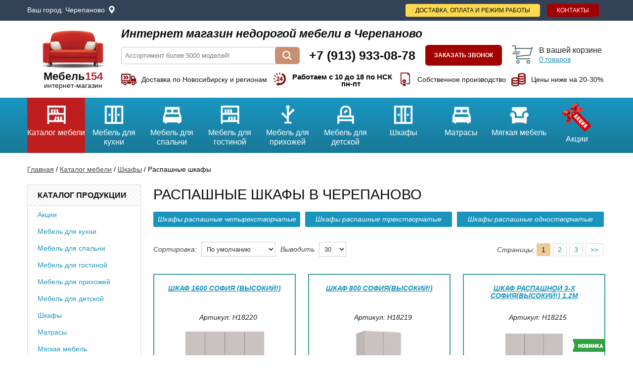

--- FILE ---
content_type: text/html; charset=UTF-8
request_url: https://cherepanovo.mebel154.com/katalog-mebeli/shkafy-kupe-shkafy/raspashnye-shkafy-penaly-stellaji/
body_size: 12760
content:
<!DOCTYPE html>
<html lang="ru">
<head>
  <title>Распашные шкафы купить в Черепаново по низкой цене</title>
    <meta name="viewport" content="width=device-width, initial-scale=1">
  <!-- Google Tag Manager -->
<script>(function(w,d,s,l,i){w[l]=w[l]||[];w[l].push({'gtm.start':
new Date().getTime(),event:'gtm.js'});var f=d.getElementsByTagName(s)[0],
j=d.createElement(s),dl=l!='dataLayer'?'&l='+l:'';j.async=true;j.src=
'https://www.googletagmanager.com/gtm.js?id='+i+dl;f.parentNode.insertBefore(j,f);
})(window,document,'script','dataLayer','GTM-M3D2896');</script>
<!-- End Google Tag Manager -->
  <meta charset="utf-8">
  <meta name='description' content='Распашные шкафы купить в Черепаново, с доставкой к подъезду. Оплата по факту. Распашные шкафы - описание, фото, характеристики.'>
  <meta name='keywords' content='распашные шкафы купить'>
  <meta name="yandex-verification" content="9de7ff3cc9340dec" />
  <meta name='wmail-verification' content='2f8a687f095b42e1048569d20fab7d2a' />
  <meta name="msvalidate.01" content="1B8504C03534C2F6FF9B109C55999675" />
  <link rel="shortcut icon"  href="https://mebel154.com/templates/images/favicon.png"  type="image/png">
    <meta name="yandex-verification" content="9338b325b3870148" />  <script type="text/javascript">window.dataLayer = window.dataLayer || [];</script>
  <style type="text/css">html,body,div,span,applet,object,iframe,h1,h2,h3,h4,h5,h6,p,blockquote,pre,a,abbr,acronym,address,big,cite,code,del,dfn,em,font,img,ins,kbd,q,s,samp,small,strike,strong,sub,tt,var,b,u,i,center,dl,dt,dd,ol,ul,li,fieldset,form,label,legend,table,caption,tbody,tfoot,thead,tr,th,td{margin:0;padding:0;border:0;outline:0;font-size:100%;vertical-align:baseline;background:transparent;}blockquote,q{quotes:none;}:focus{outline:0;}ins{text-decoration:none;}del{text-decoration:line-through;}table{border-collapse:collapse;border-spacing:0;}header,nav,section,article,aside,footer{display:block;}a{color:blue;outline:none;text-decoration:underline;}a:hover{text-decoration:none;}p{margin:0 0 10px;}img{border:none;}</style>
  <link rel="stylesheet" href="/templates/css/site_styles.css" type="text/css">
  <!--[if IE]><script src="http://html5shiv.googlecode.com/svn/trunk/html5.js"></script><![endif]-->
  </head>
<body>

<!-- Google Tag Manager (noscript) -->
<noscript><iframe src="https://www.googletagmanager.com/ns.html?id=GTM-M3D2896"
height="0" width="0" style="display:none;visibility:hidden"></iframe></noscript>
<!-- End Google Tag Manager (noscript) -->

<header class="header">

  <div class="head-0">
	<div class="mobilemenus"></div>
    <div class="head-0-menu">
      <ul class="topmost-menu"><li class="adress-icon">Ваш город: <a class="open-modal" href="#modal-choose-city">Черепаново</a></li><li><a class="topmost-menu-contacts" href="/kontakty/">Контакты</a></li><li><a class="topmost-menu-deliv" href="/dostavka-i-oplata/">Доставка, оплата и режим работы</a></li></ul><div class="clr"></div>    </div>
  </div>

  <div class="head-1">
    <div class="logo">
      <a href="/"><img src="/templates/images/logo.png" alt="интернет-магазин мебели в Черепаново"></a>
      <div class="logo-text1">Мебель<span>154</span></div>
      <div class="logo-text2">интернет-магазин</div>
    </div>
    <div class="head-1-info">
      <div class="head-1-info-1">Интернет магазин недорогой мебели в Черепаново</div>
      <div class="head-1-info-2">
        <div class="head-search">
          <div class="search-form">
            <form name="search" id="search-form" method="get" action="/search/" autocomplete="off">
              <input type="text" name="q" value='' id="q" placeholder="Ассортимент более 5000 моделей!" autocomplete="off">
              <a class="but search-but" onclick="submitForm('search-form')"></a>
              <div class="search-res" id="search-res"></div>
            </form>
          </div>
        </div>
        <div class="head-phones">
          <div class="phone-main">+7 (913) 933-08-78</div>
          <div class="phone-dop"></div>
        </div>
        <div class="callback-but"><a class="open-modal but" href="#modal-callback-content">Заказать звонок</a></div>
        <div id="cart-mini" class="cart-mini">

<a href="/oformlenie-zakaza/">
  <div class="cm-bag"></div>
  <div class="cm-info">
    <div class="cm-title">В вашей корзине</div>
    <div class="cm-allcount"><span id="cart-mini-count">0</span> товаров</div>
  </div>
  <div class="clr"></div>
</a></div>
        <div class="clr"></div>
      </div>
      <div class="head-1-info-3">
        <img src="/templates/images/dostavka.png" alt="Доставка по Новосибирску и регионам"><p>Доставка по Новосибирску и регионам</p>
        <img src="/templates/images/rejim.png" alt="Работаем с 10 до 18"><p class="worktime">Работаем с 10 до 18 по НСК <span>пн-пт</span></p>
        <img src="/templates/images/garant.png" alt="Собственное производство"><p>Собственное производство</p>
        <img src="/templates/images/ceny-nije.png" alt="Цены ниже на 20-30%"><p>Цены ниже на 20-30%</p>
      </div>
    </div>

    <div class="clr"></div>
  </div>

  <div class="head-2-box">
    <div class="head-2-container">
	<div class="mobilemenu"></div>
      <div class="head-2" id="head-2">
        <div class="head-menu"><ul class="top-menu"><li><a href="/katalog-mebeli/"><span class="top-menu-img"><img src="/templates/images/katalog.png" alt="Каталог мебели"></span>Каталог мебели</a><li><a href="/katalog-mebeli/mebeli-dlya-kuhni/"><span class="top-menu-img"><img src="/images/one/shkafy.png" alt="Мебель для кухни"></span>Мебель для кухни</a><span class="menumoresm"></span><div class="top-menu-fall"><div class="tm-fall-inner"><a class="tm-title" href="/katalog-mebeli/mebeli-dlya-kuhni/modulinye-kuhonnye-garnitury/">Модульные кухонные гарнитуры</a><a class="tm-title" href="/katalog-mebeli/mebeli-dlya-kuhni/standartnye-kuhonnye-garnitury/">Стандартные кухонные гарнитуры</a><a class="tm-title" href="/katalog-mebeli/mebeli-dlya-kuhni/uglovye-kuhonnye-garnitury/">Угловые кухонные гарнитуры</a><a class="tm-title" href="/katalog-mebeli/mebeli-dlya-kuhni/stenovye-paneli-fartuki/">Стеновые панели (фартуки)</a><a class="tm-title" href="/katalog-mebeli/mebeli-dlya-kuhni/kuhonnye-ugolki-kuhonnye-zony/">Кухонные уголки, кухонные зоны</a><a class="tm-title" href="/katalog-mebeli/mebeli-dlya-kuhni/obedennye-stoly-stoly-tumby/">Обеденные столы, столы-тумбы</a><a class="tm-title" href="/katalog-mebeli/mebeli-dlya-kuhni/stuliya-i-taburety-dlya-kuhni/">Стулья и табуреты для кухни</a><a class="tm-title" href="/katalog-mebeli/mebeli-dlya-kuhni/stoleshnitsy-26-mm/">Столешницы 26 мм</a><a class="tm-title" href="/katalog-mebeli/mebeli-dlya-kuhni/stoleshnitsy-38-mm/">Столешницы 38 мм</a></div></div></li><li><a href="/katalog-mebeli/mebeli-dlya-spalini/"><span class="top-menu-img"><img src="/images/one/krovati.png" alt="Мебель для спальни"></span>Мебель для спальни</a><span class="menumoresm"></span><div class="top-menu-fall"><div class="tm-fall-inner"><a class="tm-title" href="/katalog-mebeli/mebeli-dlya-spalini/modulinye-spalinye-garnitury/">Модульные спальные гарнитуры</a><a class="tm-title" href="/katalog-mebeli/mebeli-dlya-spalini/standartnye-spalinye-garnitury/">Стандартные спальные гарнитуры</a><a class="tm-title" href="/katalog-mebeli/mebeli-dlya-spalini/stoly-tualetnye-tryumo/">Столы туалетные, трюмо</a><a class="tm-title" href="/katalog-mebeli/mebeli-dlya-spalini/krovati-s-podyemnym-mehanizmom/">Кровати с подъемным механизмом</a><a class="tm-title" href="/katalog-mebeli/mebeli-dlya-spalini/krovati/">Кровати</a><a class="tm-title" href="/katalog-mebeli/mebeli-dlya-spalini/komody/">Комоды</a><a class="tm-title" href="/katalog-mebeli/mebeli-dlya-spalini/tumby-prikrovatnye/">Тумбы прикроватные</a><a class="tm-title" href="/katalog-mebeli/mebeli-dlya-spalini/polki-676/">Полки</a></div></div></li><li><a href="/katalog-mebeli/mebeli-dlya-gostinoy/"><span class="top-menu-img"><img src="/images/one/gostinnaya.png" alt="Мебель для гостиной"></span>Мебель для гостиной</a><span class="menumoresm"></span><div class="top-menu-fall"><div class="tm-fall-inner"><a class="tm-title" href="/katalog-mebeli/mebeli-dlya-gostinoy/modulinye-gostinye/">Модульные гостиные</a><a class="tm-title" href="/katalog-mebeli/mebeli-dlya-gostinoy/mini-stenki-stenki/">Мини-стенки, стенки</a><a class="tm-title" href="/katalog-mebeli/mebeli-dlya-gostinoy/tumby-tv/">Тумбы ТВ</a><a class="tm-title" href="/katalog-mebeli/mebeli-dlya-gostinoy/jurnalinye-stoliki/">Журнальные столики</a></div></div></li><li><a href="/katalog-mebeli/mebeli-dlya-prihojey/"><span class="top-menu-img"><img src="/images/one/dlya-prihojei.png" alt="Мебель для прихожей"></span>Мебель для прихожей</a><span class="menumoresm"></span><div class="top-menu-fall"><div class="tm-fall-inner"><a class="tm-title" href="/katalog-mebeli/mebeli-dlya-prihojey/modulinye-prihojie/">Модульные прихожие</a><a class="tm-title" href="/katalog-mebeli/mebeli-dlya-prihojey/standartnye-prihojie/">Стандартные прихожие</a><a class="tm-title" href="/katalog-mebeli/mebeli-dlya-prihojey/tumby-pod-obuvi-obuvnitsy-i-banketki/">Тумбы под обувь (обувницы) и банкетки</a><a class="tm-title" href="/katalog-mebeli/mebeli-dlya-prihojey/veshalki-dlya-prihojey/">Вешалки для прихожей</a><a class="tm-title" href="/katalog-mebeli/mebeli-dlya-prihojey/zerkala/">Зеркала</a></div></div></li><li><a href="/katalog-mebeli/mebeli-dlya-detskoy/"><span class="top-menu-img"><img src="/images/one/dlya-detskoi.png" alt="Мебель для детской"></span>Мебель для детской</a><span class="menumoresm"></span><div class="top-menu-fall"><div class="tm-fall-inner"><a class="tm-title" href="/katalog-mebeli/mebeli-dlya-detskoy/standartnye-detskie/">Стандартные детские</a><a class="tm-title" href="/katalog-mebeli/mebeli-dlya-detskoy/modulinye-detskie/">Модульные детские</a><a class="tm-title" href="/katalog-mebeli/mebeli-dlya-detskoy/krovati-cherdaki-2-h-yarusnye-krovati/">Кровати-чердаки, 2-х ярусные кровати</a><a class="tm-title" href="/katalog-mebeli/mebeli-dlya-detskoy/detskie-krovati/">Детские кровати</a><a class="tm-title" href="/katalog-mebeli/mebeli-dlya-detskoy/detskie-divany/">Детские диваны</a><a class="tm-title" href="/katalog-mebeli/mebeli-dlya-detskoy/detskie-shkafy/">Детские шкафы</a><a class="tm-title" href="/katalog-mebeli/mebeli-dlya-detskoy/pisimennye-stoly/">Письменные столы</a><a class="tm-title" href="/katalog-mebeli/mebeli-dlya-detskoy/komody-detskie/">Комоды детские</a><a class="tm-title" href="/katalog-mebeli/mebeli-dlya-detskoy/prikrovatnye-tumby-v-detskuyu/">Прикроватные тумбы в детскую</a></div></div></li><li><a href="/katalog-mebeli/shkafy-kupe-shkafy/"><span class="top-menu-img"><img src="/images/one/shkafy1548837724.png" alt="Шкафы"></span>Шкафы</a><span class="menumoresm"></span><div class="top-menu-fall"><div class="tm-fall-inner"><a class="tm-title" href="/katalog-mebeli/shkafy-kupe-shkafy/shkafy-kupe/">Шкафы-купе</a><a class="tm-title" href="/katalog-mebeli/shkafy-kupe-shkafy/uglovye-shkafy/">Угловые шкафы</a><a class="tm-title" href="/katalog-mebeli/shkafy-kupe-shkafy/modulinye-sistemy-shkafov-biblioteki/">Модульные системы шкафов, библиотеки</a><a class="tm-title" href="/katalog-mebeli/shkafy-kupe-shkafy/raspashnye-shkafy-penaly-stellaji/">Распашные шкафы</a><a class="tm-title" href="/katalog-mebeli/shkafy-kupe-shkafy/stellaji/">Стеллажи</a><a class="tm-title" href="/katalog-mebeli/shkafy-kupe-shkafy/penaly/">Пеналы</a><a class="tm-title" href="/katalog-mebeli/shkafy-kupe-shkafy/knijnyy-shkaf/">Книжные шкафы</a><a class="tm-title" href="/katalog-mebeli/shkafy-kupe-shkafy/polki/">Полки</a></div></div></li><li><a href="/katalog-mebeli/matrasy/"><span class="top-menu-img"><img src="/images/one/krovati1548837741.png" alt="Матрасы"></span>Матрасы</a><span class="menumoresm"></span><div class="top-menu-fall"><div class="tm-fall-inner"><a class="tm-title" href="/katalog-mebeli/matrasy/matrasy-s-nezavisimym-prujinnym-blokom-ortopedicheskie/">Матрасы с независимым пружинным блоком (ортопедические)</a><a class="tm-title" href="/katalog-mebeli/matrasy/namatrasniki-i-chehly-dlya-matrasov/">Наматрасники и чехлы для матрасов</a><a class="tm-title" href="/katalog-mebeli/matrasy/matrasy-bonneli/">Матрасы Боннель</a><a class="tm-title" href="/katalog-mebeli/matrasy/podushki/">Подушки</a></div></div></li><li><a href="/katalog-mebeli/myagkaya-mebeli/"><span class="top-menu-img"><img src="/images/one/myagkaya-mebel.png" alt="Мягкая мебель"></span>Мягкая мебель</a><span class="menumoresm"></span><div class="top-menu-fall"><div class="tm-fall-inner"><a class="tm-title" href="/katalog-mebeli/myagkaya-mebeli/pryamye-divany/">Прямые диваны</a><a class="tm-title" href="/katalog-mebeli/myagkaya-mebeli/uglovye-divany/">Угловые диваны</a><a class="tm-title" href="/katalog-mebeli/myagkaya-mebeli/kresla-krovati-kresla-i-pufy/">Кресла-кровати, кресла и пуфы</a><a class="tm-title" href="/katalog-mebeli/myagkaya-mebeli/detskie-divany2/">Детские диваны</a><a class="tm-title" href="/katalog-mebeli/myagkaya-mebeli/beskarkasnye-kresla/">Бескаркасные кресла</a></div></div></li><li><a href="/katalog-mebeli/aktsii/"><span class="top-menu-img"><img src="/templates/images/akcii.png" alt="Акции"></span>Акции</a></ul></div>
      </div>
    </div>
  </div></header><!-- .header-->

<div class="content-top">
  


<div class="bread">
  <ul>
    <li><a href="/">Главная</a></li>
    <li> / </li>
    
    
      
        <li><a href="/katalog-mebeli/">Каталог мебели</a></li>
        <li> / </li>
      
      
    
      
        <li><a href="/katalog-mebeli/shkafy-kupe-shkafy/">Шкафы</a></li>
        <li> / </li>
      
      
    
      
        <li><span>Распашные шкафы</span></li>
      
      
    
  </ul>
  <div class="clr"></div>
</div></div>

<div class="wrapper" id="category-43">
  <section class="middle">
    <div class="container">
      <div class="content">

        <h1>Распашные шкафы в Черепаново</h1>
                  
<div class="cats-block">
  <div class="cb-line">
                <div class="cb">
        <a href="/katalog-mebeli/shkafy-kupe-shkafy/raspashnye-shkafy-penaly-stellaji/shkafy-raspashnye-chetyrehstvorchatye/">Шкафы распашные четырехстворчатые</a>
      </div>
                      <div class="cb">
        <a href="/katalog-mebeli/shkafy-kupe-shkafy/raspashnye-shkafy-penaly-stellaji/shkafy-raspashnye-trehstvorchatye/">Шкафы распашные трехстворчатые</a>
      </div>
                      <div class="cb cb-clr-r">
        <a href="/katalog-mebeli/shkafy-kupe-shkafy/raspashnye-shkafy-penaly-stellaji/shkafy-raspashnye-odnostvorchatye/">Шкафы распашные одностворчатые</a>
      </div>
              <div class="clr"></div>
  </div>
</div>        
        
        
        
        

<div class="mats-sort">

  <div class="ms-sort-box">
    <div class="ms-text">Сортировка:</div>
    <select class="ms-sort-select">
      <option  value="sort=weight-asc">По умолчанию</option>
      <option  value="sort=resprice-asc">Сначала дешевые</option>
      <option  value="sort=resprice-desc">Сначала дорогие</option>
    </select>
  </div>

  <div class="ms-num-box">
    <div class="ms-text">Выводить</div>
    <select class="ms-num-select">
      <option selected="selected" value="30">30</option>
      <option  value="60">60</option>
      <option  value="81">80</option>
    </select>
  </div>

  <div class="ms-nav-box">
    <div class="ms-text">Страницы:</div>
    
      <ul class="navi">
      <li class="active"><span>1</span></li><li><a href='/katalog-mebeli/shkafy-kupe-shkafy/raspashnye-shkafy-penaly-stellaji/f/page=2/'>2</a></li><li><a href='/katalog-mebeli/shkafy-kupe-shkafy/raspashnye-shkafy-penaly-stellaji/f/page=3/'>3</a></li><li><a href='/katalog-mebeli/shkafy-kupe-shkafy/raspashnye-shkafy-penaly-stellaji/f/page=13/'>>></a></li>
      </ul>
    
  </div>

  <div class="clr"></div>

</div>
        
    <div class="mh" id="mat1-18220">
    <div class="mh-title"><a href="/katalog-mebeli/shkaf-1600-sofiya-vysokiy/">Шкаф 1600 София (высокий!) </a></div>
    <div class="mh-article">Артикул: H18220</div>
    <div class="mh-img"><a href="/katalog-mebeli/shkaf-1600-sofiya-vysokiy/"><img src="/images/small/1600.jpg" alt="Шкаф 1600 София (высокий!) в Черепаново - mebel154.com"></a></div>
    <div class="mh-size">1600шХ520гХ2380в</div>
    <div class="mh-weight"></div>
    <div class="mh-bulk"></div>
    <div class="mh-price">
              <div class="price-box">
          <div class="price-pretext">Цена:</div>
          <div class="price">22 970.00</div>
          <div class="price-text">Р</div>
        </div>
          </div>
    <div class="mh-buts">
      <div class="mh-more"><a href="#modal-oneclick" class="open-modal oneclick but-oneclick">В 1 клик</a></div>
      <div class="mh-but"><a href="#modal-pradded-content" class="cart-add but-buy" onclick="ym(43892529,'reachGoal','incard'); return true;">В корзину</a></div>
      <div class="clr"></div>
    </div>
    <div class="mh-infoblock">
      <a class="open-modal mh-callback" href="#modal-callback-content">Заказать обратный звонок</a>
      <p>Мебель везем из Новосибирска</p>
    </div>
              </div>
      <div class="mh" id="mat1-18219">
    <div class="mh-title"><a href="/katalog-mebeli/shkaf-800-sofiya-vysokiy/">Шкаф 800 София(высокий!) </a></div>
    <div class="mh-article">Артикул: H18219</div>
    <div class="mh-img"><a href="/katalog-mebeli/shkaf-800-sofiya-vysokiy/"><img src="/images/small/800.jpg" alt="Шкаф 800 София(высокий!) в Черепаново - mebel154.com"></a></div>
    <div class="mh-size">800шХ520гХ2380в</div>
    <div class="mh-weight"></div>
    <div class="mh-bulk"></div>
    <div class="mh-price">
              <div class="price-box">
          <div class="price-pretext">Цена:</div>
          <div class="price">11 550.00</div>
          <div class="price-text">Р</div>
        </div>
          </div>
    <div class="mh-buts">
      <div class="mh-more"><a href="#modal-oneclick" class="open-modal oneclick but-oneclick">В 1 клик</a></div>
      <div class="mh-but"><a href="#modal-pradded-content" class="cart-add but-buy" onclick="ym(43892529,'reachGoal','incard'); return true;">В корзину</a></div>
      <div class="clr"></div>
    </div>
    <div class="mh-infoblock">
      <a class="open-modal mh-callback" href="#modal-callback-content">Заказать обратный звонок</a>
      <p>Мебель везем из Новосибирска</p>
    </div>
              </div>
      <div class="mh mh-clr-r" id="mat1-18215">
    <div class="mh-title"><a href="/katalog-mebeli/shkaf-raspashnoy-3-h-sofiya-vysokiy/">Шкаф распашной 3-х София(высокий!) 1.2м </a></div>
    <div class="mh-article">Артикул: H18215</div>
    <div class="mh-img"><a href="/katalog-mebeli/shkaf-raspashnoy-3-h-sofiya-vysokiy/"><img src="/images/small/1200.jpg" alt="Шкаф распашной 3-х София(высокий!) 1.2м в Черепаново - mebel154.com"></a></div>
    <div class="mh-size">1200д*520г*2380в</div>
    <div class="mh-weight"></div>
    <div class="mh-bulk"></div>
    <div class="mh-price">
              <div class="price-box">
          <div class="price-pretext">Цена:</div>
          <div class="price">16 720.00</div>
          <div class="price-text">Р</div>
        </div>
          </div>
    <div class="mh-buts">
      <div class="mh-more"><a href="#modal-oneclick" class="open-modal oneclick but-oneclick">В 1 клик</a></div>
      <div class="mh-but"><a href="#modal-pradded-content" class="cart-add but-buy" onclick="ym(43892529,'reachGoal','incard'); return true;">В корзину</a></div>
      <div class="clr"></div>
    </div>
    <div class="mh-infoblock">
      <a class="open-modal mh-callback" href="#modal-callback-content">Заказать обратный звонок</a>
      <p>Мебель везем из Новосибирска</p>
    </div>
    <div class="mh-new"></div>          </div>
      <div class="mh" id="mat1-18171">
    <div class="mh-title"><a href="/katalog-mebeli/shkaf-4-h-dvernyy-ela/">Шкаф 4-х дверный Элана </a></div>
    <div class="mh-article">Артикул: H18171</div>
    <div class="mh-img"><a href="/katalog-mebeli/shkaf-4-h-dvernyy-ela/"><img src="/images/small/v-lob-zakrytyy-watermark-1.png" alt="Шкаф 4-х дверный Элана в Черепаново - mebel154.com"></a></div>
    <div class="mh-size">1600шХ522гХ2115в</div>
    <div class="mh-weight"></div>
    <div class="mh-bulk"></div>
    <div class="mh-price">
              <div class="price-box">
          <div class="price-pretext">Цена:</div>
          <div class="price">20 720.00</div>
          <div class="price-text">Р</div>
        </div>
          </div>
    <div class="mh-buts">
      <div class="mh-more"><a href="#modal-oneclick" class="open-modal oneclick but-oneclick">В 1 клик</a></div>
      <div class="mh-but"><a href="#modal-pradded-content" class="cart-add but-buy" onclick="ym(43892529,'reachGoal','incard'); return true;">В корзину</a></div>
      <div class="clr"></div>
    </div>
    <div class="mh-infoblock">
      <a class="open-modal mh-callback" href="#modal-callback-content">Заказать обратный звонок</a>
      <p>Мебель везем из Новосибирска</p>
    </div>
              </div>
      <div class="mh" id="mat1-18170">
    <div class="mh-title"><a href="/katalog-mebeli/shkaf-s-yaschikamielana-3-h-dvernyy/">Шкаф с ящиками Элана 3-х дверный </a></div>
    <div class="mh-article">Артикул: H18170</div>
    <div class="mh-img"><a href="/katalog-mebeli/shkaf-s-yaschikamielana-3-h-dvernyy/"><img src="/images/small/3dv.jpg" alt="Шкаф с ящиками Элана 3-х дверный в Черепаново - mebel154.com"></a></div>
    <div class="mh-size">1200шХ522гХ2110в</div>
    <div class="mh-weight"></div>
    <div class="mh-bulk"></div>
    <div class="mh-price">
              <div class="price-box">
          <div class="price-pretext">Цена:</div>
          <div class="price">16 530.00</div>
          <div class="price-text">Р</div>
        </div>
          </div>
    <div class="mh-buts">
      <div class="mh-more"><a href="#modal-oneclick" class="open-modal oneclick but-oneclick">В 1 клик</a></div>
      <div class="mh-but"><a href="#modal-pradded-content" class="cart-add but-buy" onclick="ym(43892529,'reachGoal','incard'); return true;">В корзину</a></div>
      <div class="clr"></div>
    </div>
    <div class="mh-infoblock">
      <a class="open-modal mh-callback" href="#modal-callback-content">Заказать обратный звонок</a>
      <p>Мебель везем из Новосибирска</p>
    </div>
        <div class="mh-hit"></div>      </div>
      <div class="mh mh-clr-r" id="mat1-18145">
    <div class="mh-title"><a href="/katalog-mebeli/shkaf-penal-elana-missiya/">Шкаф-пенал Элана (миссия) </a></div>
    <div class="mh-article">Артикул: H18145</div>
    <div class="mh-img"><a href="/katalog-mebeli/shkaf-penal-elana-missiya/"><img src="/images/small/shkaf-penal-400h521h2114.jpg" alt="Шкаф-пенал Элана (миссия) в Черепаново - mebel154.com"></a></div>
    <div class="mh-size">400шХ522гХ2110в</div>
    <div class="mh-weight"></div>
    <div class="mh-bulk"></div>
    <div class="mh-price">
              <div class="price-box">
          <div class="price-pretext">Цена:</div>
          <div class="price">7 030.00</div>
          <div class="price-text">Р</div>
        </div>
          </div>
    <div class="mh-buts">
      <div class="mh-more"><a href="#modal-oneclick" class="open-modal oneclick but-oneclick">В 1 клик</a></div>
      <div class="mh-but"><a href="#modal-pradded-content" class="cart-add but-buy" onclick="ym(43892529,'reachGoal','incard'); return true;">В корзину</a></div>
      <div class="clr"></div>
    </div>
    <div class="mh-infoblock">
      <a class="open-modal mh-callback" href="#modal-callback-content">Заказать обратный звонок</a>
      <p>Мебель везем из Новосибирска</p>
    </div>
              </div>
      <div class="mh" id="mat1-18144">
    <div class="mh-title"><a href="/katalog-mebeli/shkaf-2-h-elana-missiya/">Шкаф 2-х  Элана (миссия) </a></div>
    <div class="mh-article">Артикул: H18144</div>
    <div class="mh-img"><a href="/katalog-mebeli/shkaf-2-h-elana-missiya/"><img src="/images/small/shkaf-2h-dvernyy-1.jpg" alt="Шкаф 2-х  Элана (миссия) в Черепаново - mebel154.com"></a></div>
    <div class="mh-size">800шХ522гХ2110в</div>
    <div class="mh-weight"></div>
    <div class="mh-bulk"></div>
    <div class="mh-price">
              <div class="price-box">
          <div class="price-pretext">Цена:</div>
          <div class="price">10 400.00</div>
          <div class="price-text">Р</div>
        </div>
          </div>
    <div class="mh-buts">
      <div class="mh-more"><a href="#modal-oneclick" class="open-modal oneclick but-oneclick">В 1 клик</a></div>
      <div class="mh-but"><a href="#modal-pradded-content" class="cart-add but-buy" onclick="ym(43892529,'reachGoal','incard'); return true;">В корзину</a></div>
      <div class="clr"></div>
    </div>
    <div class="mh-infoblock">
      <a class="open-modal mh-callback" href="#modal-callback-content">Заказать обратный звонок</a>
      <p>Мебель везем из Новосибирска</p>
    </div>
              </div>
      <div class="mh" id="mat1-18143">
    <div class="mh-title"><a href="/katalog-mebeli/shkaf-2-h-s-yaschikami-elana-missiya/">Шкаф 2-х с ящиками Элана (миссия) </a></div>
    <div class="mh-article">Артикул: H18143</div>
    <div class="mh-img"><a href="/katalog-mebeli/shkaf-2-h-s-yaschikami-elana-missiya/"><img src="/images/small/shkaf-2h-dvernyy-s-yasch.jpg" alt="Шкаф 2-х с ящиками Элана (миссия) в Черепаново - mebel154.com"></a></div>
    <div class="mh-size">800шХ522гХ2110в</div>
    <div class="mh-weight"></div>
    <div class="mh-bulk"></div>
    <div class="mh-price">
              <div class="price-box">
          <div class="price-pretext">Цена:</div>
          <div class="price">11 500.00</div>
          <div class="price-text">Р</div>
        </div>
          </div>
    <div class="mh-buts">
      <div class="mh-more"><a href="#modal-oneclick" class="open-modal oneclick but-oneclick">В 1 клик</a></div>
      <div class="mh-but"><a href="#modal-pradded-content" class="cart-add but-buy" onclick="ym(43892529,'reachGoal','incard'); return true;">В корзину</a></div>
      <div class="clr"></div>
    </div>
    <div class="mh-infoblock">
      <a class="open-modal mh-callback" href="#modal-callback-content">Заказать обратный звонок</a>
      <p>Мебель везем из Новосибирска</p>
    </div>
              </div>
      <div class="mh mh-clr-r" id="mat1-17951">
    <div class="mh-title"><a href="/katalog-mebeli/shkaf-kvadro-4-h-stendmebeli/">Шкаф Квадро 4-х (стендмебель) </a></div>
    <div class="mh-article">Артикул: H17951</div>
    <div class="mh-img"><a href="/katalog-mebeli/shkaf-kvadro-4-h-stendmebeli/"><img src="/images/small/a85da4f9-f3af-4ff0-9be3-6622edf39032.jpg" alt="Шкаф Квадро 4-х (стендмебель) в Черепаново - mebel154.com"></a></div>
    <div class="mh-size">1600 x 2200 x 500</div>
    <div class="mh-weight">Вес товара: 157.26 кг.</div>
    <div class="mh-bulk">Объем товара: 0.26 м<sup><small>3</small></sup></div>
    <div class="mh-price">
              <div class="price-box">
          <div class="price-pretext">Цена:</div>
          <div class="price">24 120.00</div>
          <div class="price-text">Р</div>
        </div>
          </div>
    <div class="mh-buts">
      <div class="mh-more"><a href="#modal-oneclick" class="open-modal oneclick but-oneclick">В 1 клик</a></div>
      <div class="mh-but"><a href="#modal-pradded-content" class="cart-add but-buy" onclick="ym(43892529,'reachGoal','incard'); return true;">В корзину</a></div>
      <div class="clr"></div>
    </div>
    <div class="mh-infoblock">
      <a class="open-modal mh-callback" href="#modal-callback-content">Заказать обратный звонок</a>
      <p>Мебель везем из Новосибирска</p>
    </div>
              </div>
      <div class="mh" id="mat1-17915">
    <div class="mh-title"><a href="/katalog-mebeli/shkaf-shb-02/">Шкаф ШБ-02 </a></div>
    <div class="mh-article">Артикул: H17915</div>
    <div class="mh-img"><a href="/katalog-mebeli/shkaf-shb-02/"><img src="/images/small/shkaf-1.png" alt="Шкаф ШБ-02 в Черепаново - mebel154.com"></a></div>
    <div class="mh-size">900шХ420гХ2273в</div>
    <div class="mh-weight"></div>
    <div class="mh-bulk"></div>
    <div class="mh-price">
              <div class="price-box">
          <div class="price-pretext">Цена:</div>
          <div class="price">11 340.00</div>
          <div class="price-text">Р</div>
        </div>
          </div>
    <div class="mh-buts">
      <div class="mh-more"><a href="#modal-oneclick" class="open-modal oneclick but-oneclick">В 1 клик</a></div>
      <div class="mh-but"><a href="#modal-pradded-content" class="cart-add but-buy" onclick="ym(43892529,'reachGoal','incard'); return true;">В корзину</a></div>
      <div class="clr"></div>
    </div>
    <div class="mh-infoblock">
      <a class="open-modal mh-callback" href="#modal-callback-content">Заказать обратный звонок</a>
      <p>Мебель везем из Новосибирска</p>
    </div>
    <div class="mh-new"></div>          </div>
      <div class="mh" id="mat1-17753">
    <div class="mh-title"><a href="/katalog-mebeli/shkaf-skandi-raspashnoy-4stv/">Шкаф Сканди распашной 4ств. </a></div>
    <div class="mh-article">Артикул: H17753</div>
    <div class="mh-img"><a href="/katalog-mebeli/shkaf-skandi-raspashnoy-4stv/"><img src="/images/small/shkaf-skandi-4-dvernyy-1.jpg" alt="Шкаф Сканди распашной 4ств. в Черепаново - mebel154.com"></a></div>
    <div class="mh-size">1590дХ500гХ2100в</div>
    <div class="mh-weight"></div>
    <div class="mh-bulk"></div>
    <div class="mh-price">
              <div class="price-box">
          <div class="price-pretext">Цена:</div>
          <div class="price">19 020.00</div>
          <div class="price-text">Р</div>
        </div>
          </div>
    <div class="mh-buts">
      <div class="mh-more"><a href="#modal-oneclick" class="open-modal oneclick but-oneclick">В 1 клик</a></div>
      <div class="mh-but"><a href="#modal-pradded-content" class="cart-add but-buy" onclick="ym(43892529,'reachGoal','incard'); return true;">В корзину</a></div>
      <div class="clr"></div>
    </div>
    <div class="mh-infoblock">
      <a class="open-modal mh-callback" href="#modal-callback-content">Заказать обратный звонок</a>
      <p>Мебель везем из Новосибирска</p>
    </div>
              </div>
      <div class="mh mh-clr-r" id="mat1-17752">
    <div class="mh-title"><a href="/katalog-mebeli/shkaf-skandi-3stv/">Шкаф Сканди 3ств. </a></div>
    <div class="mh-article">Артикул: H17752</div>
    <div class="mh-img"><a href="/katalog-mebeli/shkaf-skandi-3stv/"><img src="/images/small/shkaf-skandi-3sektsii.jpg" alt="Шкаф Сканди 3ств. в Черепаново - mebel154.com"></a></div>
    <div class="mh-size">1196дХ500гХ2100в</div>
    <div class="mh-weight"></div>
    <div class="mh-bulk"></div>
    <div class="mh-price">
              <div class="price-box">
          <div class="price-pretext">Цена:</div>
          <div class="price">16 620.00</div>
          <div class="price-text">Р</div>
        </div>
          </div>
    <div class="mh-buts">
      <div class="mh-more"><a href="#modal-oneclick" class="open-modal oneclick but-oneclick">В 1 клик</a></div>
      <div class="mh-but"><a href="#modal-pradded-content" class="cart-add but-buy" onclick="ym(43892529,'reachGoal','incard'); return true;">В корзину</a></div>
      <div class="clr"></div>
    </div>
    <div class="mh-infoblock">
      <a class="open-modal mh-callback" href="#modal-callback-content">Заказать обратный звонок</a>
      <p>Мебель везем из Новосибирска</p>
    </div>
              </div>
      <div class="mh" id="mat1-17728">
    <div class="mh-title"><a href="/katalog-mebeli/shkaf-trio-nik/">Шкаф Трио(ник) </a></div>
    <div class="mh-article">Артикул: H17728</div>
    <div class="mh-img"><a href="/katalog-mebeli/shkaf-trio-nik/"><img src="/images/small/fd4b87ec-0291-4c3c-9737-d7a3fb89cc27.jpg" alt="Шкаф Трио(ник) в Черепаново - mebel154.com"></a></div>
    <div class="mh-size">1200 x 2200 x 500</div>
    <div class="mh-weight"></div>
    <div class="mh-bulk"></div>
    <div class="mh-price">
              <div class="price-box">
          <div class="price-pretext">Цена:</div>
          <div class="price">18 870.00</div>
          <div class="price-text">Р</div>
        </div>
          </div>
    <div class="mh-buts">
      <div class="mh-more"><a href="#modal-oneclick" class="open-modal oneclick but-oneclick">В 1 клик</a></div>
      <div class="mh-but"><a href="#modal-pradded-content" class="cart-add but-buy" onclick="ym(43892529,'reachGoal','incard'); return true;">В корзину</a></div>
      <div class="clr"></div>
    </div>
    <div class="mh-infoblock">
      <a class="open-modal mh-callback" href="#modal-callback-content">Заказать обратный звонок</a>
      <p>Мебель везем из Новосибирска</p>
    </div>
              </div>
      <div class="mh" id="mat1-17321">
    <div class="mh-title"><a href="/katalog-mebeli/shkaf-2-h-eva-missiya-s-zerkalom/">Шкаф 2-х Ева(миссия) с зеркалом </a></div>
    <div class="mh-article">Артикул: H17321</div>
    <div class="mh-img"><a href="/katalog-mebeli/shkaf-2-h-eva-missiya-s-zerkalom/"><img src="/images/small/schkaf2-eva.jpg" alt="Шкаф 2-х Ева(миссия) с зеркалом в Черепаново - mebel154.com"></a></div>
    <div class="mh-size">900Х520Х2200</div>
    <div class="mh-weight"></div>
    <div class="mh-bulk"></div>
    <div class="mh-price">
              <div class="price-box">
          <div class="price-pretext">Цена:</div>
          <div class="price">14 170.00</div>
          <div class="price-text">Р</div>
        </div>
          </div>
    <div class="mh-buts">
      <div class="mh-more"><a href="#modal-oneclick" class="open-modal oneclick but-oneclick">В 1 клик</a></div>
      <div class="mh-but"><a href="#modal-pradded-content" class="cart-add but-buy" onclick="ym(43892529,'reachGoal','incard'); return true;">В корзину</a></div>
      <div class="clr"></div>
    </div>
    <div class="mh-infoblock">
      <a class="open-modal mh-callback" href="#modal-callback-content">Заказать обратный звонок</a>
      <p>Мебель везем из Новосибирска</p>
    </div>
              </div>
      <div class="mh mh-clr-r" id="mat1-17320">
    <div class="mh-title"><a href="/katalog-mebeli/shkaf-3-h-eva-missiya-s-zerkalom/">Шкаф 3-х Ева(миссия) с зеркалом </a></div>
    <div class="mh-article">Артикул: H17320</div>
    <div class="mh-img"><a href="/katalog-mebeli/shkaf-3-h-eva-missiya-s-zerkalom/"><img src="/images/small/schkaf3-eva.jpg" alt="Шкаф 3-х Ева(миссия) с зеркалом в Черепаново - mebel154.com"></a></div>
    <div class="mh-size">1300Х520Х2200</div>
    <div class="mh-weight"></div>
    <div class="mh-bulk"></div>
    <div class="mh-price">
              <div class="price-box">
          <div class="price-pretext">Цена:</div>
          <div class="price">19 510.00</div>
          <div class="price-text">Р</div>
        </div>
          </div>
    <div class="mh-buts">
      <div class="mh-more"><a href="#modal-oneclick" class="open-modal oneclick but-oneclick">В 1 клик</a></div>
      <div class="mh-but"><a href="#modal-pradded-content" class="cart-add but-buy" onclick="ym(43892529,'reachGoal','incard'); return true;">В корзину</a></div>
      <div class="clr"></div>
    </div>
    <div class="mh-infoblock">
      <a class="open-modal mh-callback" href="#modal-callback-content">Заказать обратный звонок</a>
      <p>Мебель везем из Новосибирска</p>
    </div>
              </div>
      <div class="mh" id="mat1-17272">
    <div class="mh-title"><a href="/katalog-mebeli/shkaf-stellaj-800/">Шкаф-стеллаж  800 </a></div>
    <div class="mh-article">Артикул: H17272</div>
    <div class="mh-img"><a href="/katalog-mebeli/shkaf-stellaj-800/"><img src="/images/small/shkaf-stellaj-na-800-2.png" alt="Шкаф-стеллаж  800 в Черепаново - mebel154.com"></a></div>
    <div class="mh-size">2000Х800Х452</div>
    <div class="mh-weight">Вес товара: 81 кг.</div>
    <div class="mh-bulk">Объем товара: 0.13 м<sup><small>3</small></sup></div>
    <div class="mh-price">
              <div class="price-box">
          <div class="price-pretext">Цена:</div>
          <div class="price">9 450.00</div>
          <div class="price-text">Р</div>
        </div>
          </div>
    <div class="mh-buts">
      <div class="mh-more"><a href="#modal-oneclick" class="open-modal oneclick but-oneclick">В 1 клик</a></div>
      <div class="mh-but"><a href="#modal-pradded-content" class="cart-add but-buy" onclick="ym(43892529,'reachGoal','incard'); return true;">В корзину</a></div>
      <div class="clr"></div>
    </div>
    <div class="mh-infoblock">
      <a class="open-modal mh-callback" href="#modal-callback-content">Заказать обратный звонок</a>
      <p>Мебель везем из Новосибирска</p>
    </div>
              </div>
      <div class="mh" id="mat1-17225">
    <div class="mh-title"><a href="/katalog-mebeli/shkaf-penal-s-zerkalom-karolina/">Шкаф-пенал с зеркалом Каролина </a></div>
    <div class="mh-article">Артикул: H17225</div>
    <div class="mh-img"><a href="/katalog-mebeli/shkaf-penal-s-zerkalom-karolina/"><img src="/images/small/shkaf-penal-s-zerkalom-karolina-17225-2.jpg" alt="Шкаф-пенал с зеркалом Каролина в Черепаново - mebel154.com"></a></div>
    <div class="mh-size">502.00*584.00*2190.00</div>
    <div class="mh-weight"></div>
    <div class="mh-bulk"></div>
    <div class="mh-price">
              <div class="price-box">
          <div class="price-pretext">Цена:</div>
          <div class="price">23 450.00</div>
          <div class="price-text">Р</div>
        </div>
          </div>
    <div class="mh-buts">
      <div class="mh-more"><a href="#modal-oneclick" class="open-modal oneclick but-oneclick">В 1 клик</a></div>
      <div class="mh-but"><a href="#modal-pradded-content" class="cart-add but-buy" onclick="ym(43892529,'reachGoal','incard'); return true;">В корзину</a></div>
      <div class="clr"></div>
    </div>
    <div class="mh-infoblock">
      <a class="open-modal mh-callback" href="#modal-callback-content">Заказать обратный звонок</a>
      <p>Мебель везем из Новосибирска</p>
    </div>
              </div>
      <div class="mh mh-clr-r" id="mat1-17216">
    <div class="mh-title"><a href="/katalog-mebeli/shkaf-penal-karolina/">Шкаф-пенал Каролина </a></div>
    <div class="mh-article">Артикул: H17216</div>
    <div class="mh-img"><a href="/katalog-mebeli/shkaf-penal-karolina/"><img src="/images/small/shkaf-penal-karolina-17216-2.jpg" alt="Шкаф-пенал Каролина в Черепаново - mebel154.com"></a></div>
    <div class="mh-size">502.00*584.00*2190.00</div>
    <div class="mh-weight"></div>
    <div class="mh-bulk"></div>
    <div class="mh-price">
              <div class="price-box">
          <div class="price-pretext">Цена:</div>
          <div class="price">18 690.00</div>
          <div class="price-text">Р</div>
        </div>
          </div>
    <div class="mh-buts">
      <div class="mh-more"><a href="#modal-oneclick" class="open-modal oneclick but-oneclick">В 1 клик</a></div>
      <div class="mh-but"><a href="#modal-pradded-content" class="cart-add but-buy" onclick="ym(43892529,'reachGoal','incard'); return true;">В корзину</a></div>
      <div class="clr"></div>
    </div>
    <div class="mh-infoblock">
      <a class="open-modal mh-callback" href="#modal-callback-content">Заказать обратный звонок</a>
      <p>Мебель везем из Новосибирска</p>
    </div>
              </div>
      <div class="mh" id="mat1-17214">
    <div class="mh-title"><a href="/katalog-mebeli/shkaf-penal-dlya-odejdy-i-beliya-3-montpellier/">Шкаф-пенал для одежды и белья 3 Montpellier </a></div>
    <div class="mh-article">Артикул: H17214</div>
    <div class="mh-img"><a href="/katalog-mebeli/shkaf-penal-dlya-odejdy-i-beliya-3-montpellier/"><img src="/images/small/shkaf-penal-dlya-odejdy-i-beliya-3-montpellier-17214-1.png" alt="Шкаф-пенал для одежды и белья 3 Montpellier в Черепаново - mebel154.com"></a></div>
    <div class="mh-size"></div>
    <div class="mh-weight"></div>
    <div class="mh-bulk"></div>
    <div class="mh-price">
              <div class="price-box">
          <div class="price-pretext">Цена:</div>
          <div class="price">12 290.00</div>
          <div class="price-text">Р</div>
        </div>
          </div>
    <div class="mh-buts">
      <div class="mh-more"><a href="#modal-oneclick" class="open-modal oneclick but-oneclick">В 1 клик</a></div>
      <div class="mh-but"><a href="#modal-pradded-content" class="cart-add but-buy" onclick="ym(43892529,'reachGoal','incard'); return true;">В корзину</a></div>
      <div class="clr"></div>
    </div>
    <div class="mh-infoblock">
      <a class="open-modal mh-callback" href="#modal-callback-content">Заказать обратный звонок</a>
      <p>Мебель везем из Новосибирска</p>
    </div>
              </div>
      <div class="mh" id="mat1-17213">
    <div class="mh-title"><a href="/katalog-mebeli/shkaf-penal-dlya-odejdy-8-maiolica/">Шкаф-пенал для одежды 8 Maiolica </a></div>
    <div class="mh-article">Артикул: H17213</div>
    <div class="mh-img"><a href="/katalog-mebeli/shkaf-penal-dlya-odejdy-8-maiolica/"><img src="/images/small/shkaf-penal-dlya-odejdy-8-maiolica-17213-1.png" alt="Шкаф-пенал для одежды 8 Maiolica в Черепаново - mebel154.com"></a></div>
    <div class="mh-size"></div>
    <div class="mh-weight"></div>
    <div class="mh-bulk"></div>
    <div class="mh-price">
              <div class="price-box">
          <div class="price-pretext">Цена:</div>
          <div class="price">8 760.00</div>
          <div class="price-text">Р</div>
        </div>
          </div>
    <div class="mh-buts">
      <div class="mh-more"><a href="#modal-oneclick" class="open-modal oneclick but-oneclick">В 1 клик</a></div>
      <div class="mh-but"><a href="#modal-pradded-content" class="cart-add but-buy" onclick="ym(43892529,'reachGoal','incard'); return true;">В корзину</a></div>
      <div class="clr"></div>
    </div>
    <div class="mh-infoblock">
      <a class="open-modal mh-callback" href="#modal-callback-content">Заказать обратный звонок</a>
      <p>Мебель везем из Новосибирска</p>
    </div>
              </div>
      <div class="mh mh-clr-r" id="mat1-17211">
    <div class="mh-title"><a href="/katalog-mebeli/shkaf-penal-dlya-beliya-9-91-sherlock/">Шкаф-пенал для белья 9/91 Sherlock  </a></div>
    <div class="mh-article">Артикул: H17211</div>
    <div class="mh-img"><a href="/katalog-mebeli/shkaf-penal-dlya-beliya-9-91-sherlock/"><img src="/images/small/shkaf-penal-dlya-beliya-9-91-sherlock-17211-1.jpg" alt="Шкаф-пенал для белья 9/91 Sherlock  в Черепаново - mebel154.com"></a></div>
    <div class="mh-size"></div>
    <div class="mh-weight"></div>
    <div class="mh-bulk"></div>
    <div class="mh-price">
              <div class="price-box">
          <div class="price-pretext">Цена:</div>
          <div class="price">12 300.00</div>
          <div class="price-text">Р</div>
        </div>
          </div>
    <div class="mh-buts">
      <div class="mh-more"><a href="#modal-oneclick" class="open-modal oneclick but-oneclick">В 1 клик</a></div>
      <div class="mh-but"><a href="#modal-pradded-content" class="cart-add but-buy" onclick="ym(43892529,'reachGoal','incard'); return true;">В корзину</a></div>
      <div class="clr"></div>
    </div>
    <div class="mh-infoblock">
      <a class="open-modal mh-callback" href="#modal-callback-content">Заказать обратный звонок</a>
      <p>Мебель везем из Новосибирска</p>
    </div>
              </div>
      <div class="mh" id="mat1-17210">
    <div class="mh-title"><a href="/katalog-mebeli/shkaf-penal-dlya-beliya-9-elegiya/">Шкаф-пенал для белья 9 Элегия </a></div>
    <div class="mh-article">Артикул: H17210</div>
    <div class="mh-img"><a href="/katalog-mebeli/shkaf-penal-dlya-beliya-9-elegiya/"><img src="/images/small/shkaf-penal-dlya-beliya-9-elegiya-17210-1.jpg" alt="Шкаф-пенал для белья 9 Элегия в Черепаново - mebel154.com"></a></div>
    <div class="mh-size">300.00*400.00*2125.00</div>
    <div class="mh-weight"></div>
    <div class="mh-bulk"></div>
    <div class="mh-price">
              <div class="price-box">
          <div class="price-pretext">Цена:</div>
          <div class="price">11 850.00</div>
          <div class="price-text">Р</div>
        </div>
          </div>
    <div class="mh-buts">
      <div class="mh-more"><a href="#modal-oneclick" class="open-modal oneclick but-oneclick">В 1 клик</a></div>
      <div class="mh-but"><a href="#modal-pradded-content" class="cart-add but-buy" onclick="ym(43892529,'reachGoal','incard'); return true;">В корзину</a></div>
      <div class="clr"></div>
    </div>
    <div class="mh-infoblock">
      <a class="open-modal mh-callback" href="#modal-callback-content">Заказать обратный звонок</a>
      <p>Мебель везем из Новосибирска</p>
    </div>
              </div>
      <div class="mh" id="mat1-17209">
    <div class="mh-title"><a href="/katalog-mebeli/shkaf-penal-dlya-beliya-9-marseli/">Шкаф-пенал для белья 9 Марсель </a></div>
    <div class="mh-article">Артикул: H17209</div>
    <div class="mh-img"><a href="/katalog-mebeli/shkaf-penal-dlya-beliya-9-marseli/"><img src="/images/small/shkaf-penal-dlya-beliya-9-marseli-17209-1.png" alt="Шкаф-пенал для белья 9 Марсель в Черепаново - mebel154.com"></a></div>
    <div class="mh-size"></div>
    <div class="mh-weight"></div>
    <div class="mh-bulk"></div>
    <div class="mh-price">
              <div class="price-box">
          <div class="price-pretext">Цена:</div>
          <div class="price">12 700.00</div>
          <div class="price-text">Р</div>
        </div>
          </div>
    <div class="mh-buts">
      <div class="mh-more"><a href="#modal-oneclick" class="open-modal oneclick but-oneclick">В 1 клик</a></div>
      <div class="mh-but"><a href="#modal-pradded-content" class="cart-add but-buy" onclick="ym(43892529,'reachGoal','incard'); return true;">В корзину</a></div>
      <div class="clr"></div>
    </div>
    <div class="mh-infoblock">
      <a class="open-modal mh-callback" href="#modal-callback-content">Заказать обратный звонок</a>
      <p>Мебель везем из Новосибирска</p>
    </div>
              </div>
      <div class="mh mh-clr-r" id="mat1-17208">
    <div class="mh-title"><a href="/katalog-mebeli/shkaf-penal-dlya-beliya-9-briz/">Шкаф-пенал для белья 9 Бриз </a></div>
    <div class="mh-article">Артикул: H17208</div>
    <div class="mh-img"><a href="/katalog-mebeli/shkaf-penal-dlya-beliya-9-briz/"><img src="/images/small/shkaf-penal-dlya-beliya-9-briz-17208-1.png" alt="Шкаф-пенал для белья 9 Бриз в Черепаново - mebel154.com"></a></div>
    <div class="mh-size"></div>
    <div class="mh-weight"></div>
    <div class="mh-bulk"></div>
    <div class="mh-price">
              <div class="price-box">
          <div class="price-pretext">Цена:</div>
          <div class="price">9 400.00</div>
          <div class="price-text">Р</div>
        </div>
          </div>
    <div class="mh-buts">
      <div class="mh-more"><a href="#modal-oneclick" class="open-modal oneclick but-oneclick">В 1 клик</a></div>
      <div class="mh-but"><a href="#modal-pradded-content" class="cart-add but-buy" onclick="ym(43892529,'reachGoal','incard'); return true;">В корзину</a></div>
      <div class="clr"></div>
    </div>
    <div class="mh-infoblock">
      <a class="open-modal mh-callback" href="#modal-callback-content">Заказать обратный звонок</a>
      <p>Мебель везем из Новосибирска</p>
    </div>
              </div>
      <div class="mh" id="mat1-17206">
    <div class="mh-title"><a href="/katalog-mebeli/shkaf-penal-dlya-beliya-8-81-sherlock/">Шкаф-пенал для белья 8/81 Sherlock  </a></div>
    <div class="mh-article">Артикул: H17206</div>
    <div class="mh-img"><a href="/katalog-mebeli/shkaf-penal-dlya-beliya-8-81-sherlock/"><img src="/images/small/shkaf-penal-dlya-beliya-8-81-sherlock-17206-1.jpg" alt="Шкаф-пенал для белья 8/81 Sherlock  в Черепаново - mebel154.com"></a></div>
    <div class="mh-size"></div>
    <div class="mh-weight"></div>
    <div class="mh-bulk"></div>
    <div class="mh-price">
              <div class="price-box">
          <div class="price-pretext">Цена:</div>
          <div class="price">8 850.00</div>
          <div class="price-text">Р</div>
        </div>
          </div>
    <div class="mh-buts">
      <div class="mh-more"><a href="#modal-oneclick" class="open-modal oneclick but-oneclick">В 1 клик</a></div>
      <div class="mh-but"><a href="#modal-pradded-content" class="cart-add but-buy" onclick="ym(43892529,'reachGoal','incard'); return true;">В корзину</a></div>
      <div class="clr"></div>
    </div>
    <div class="mh-infoblock">
      <a class="open-modal mh-callback" href="#modal-callback-content">Заказать обратный звонок</a>
      <p>Мебель везем из Новосибирска</p>
    </div>
              </div>
      <div class="mh" id="mat1-17205">
    <div class="mh-title"><a href="/katalog-mebeli/shkaf-penal-dlya-beliya-8-regata/">Шкаф-пенал для белья 8 Регата </a></div>
    <div class="mh-article">Артикул: H17205</div>
    <div class="mh-img"><a href="/katalog-mebeli/shkaf-penal-dlya-beliya-8-regata/"><img src="/images/small/shkaf-penal-dlya-beliya-8-regata-17205-1.png" alt="Шкаф-пенал для белья 8 Регата в Черепаново - mebel154.com"></a></div>
    <div class="mh-size"></div>
    <div class="mh-weight"></div>
    <div class="mh-bulk"></div>
    <div class="mh-price">
              <div class="price-box">
          <div class="price-pretext">Цена:</div>
          <div class="price">11 880.00</div>
          <div class="price-text">Р</div>
        </div>
          </div>
    <div class="mh-buts">
      <div class="mh-more"><a href="#modal-oneclick" class="open-modal oneclick but-oneclick">В 1 клик</a></div>
      <div class="mh-but"><a href="#modal-pradded-content" class="cart-add but-buy" onclick="ym(43892529,'reachGoal','incard'); return true;">В корзину</a></div>
      <div class="clr"></div>
    </div>
    <div class="mh-infoblock">
      <a class="open-modal mh-callback" href="#modal-callback-content">Заказать обратный звонок</a>
      <p>Мебель везем из Новосибирска</p>
    </div>
              </div>
      <div class="mh mh-clr-r" id="mat1-17204">
    <div class="mh-title"><a href="/katalog-mebeli/shkaf-penal-dlya-beliya-8-mayya/">Шкаф-пенал для белья 8 Майя </a></div>
    <div class="mh-article">Артикул: H17204</div>
    <div class="mh-img"><a href="/katalog-mebeli/shkaf-penal-dlya-beliya-8-mayya/"><img src="/images/small/shkaf-penal-dlya-beliya-8-mayya-17204-1.png" alt="Шкаф-пенал для белья 8 Майя в Черепаново - mebel154.com"></a></div>
    <div class="mh-size"></div>
    <div class="mh-weight"></div>
    <div class="mh-bulk"></div>
    <div class="mh-price">
              <div class="price-box">
          <div class="price-pretext">Цена:</div>
          <div class="price">9 110.00</div>
          <div class="price-text">Р</div>
        </div>
          </div>
    <div class="mh-buts">
      <div class="mh-more"><a href="#modal-oneclick" class="open-modal oneclick but-oneclick">В 1 клик</a></div>
      <div class="mh-but"><a href="#modal-pradded-content" class="cart-add but-buy" onclick="ym(43892529,'reachGoal','incard'); return true;">В корзину</a></div>
      <div class="clr"></div>
    </div>
    <div class="mh-infoblock">
      <a class="open-modal mh-callback" href="#modal-callback-content">Заказать обратный звонок</a>
      <p>Мебель везем из Новосибирска</p>
    </div>
              </div>
      <div class="mh" id="mat1-17202">
    <div class="mh-title"><a href="/katalog-mebeli/shkaf-penal-dlya-beliya-7-komfort/">Шкаф-пенал для белья 7 Комфорт </a></div>
    <div class="mh-article">Артикул: H17202</div>
    <div class="mh-img"><a href="/katalog-mebeli/shkaf-penal-dlya-beliya-7-komfort/"><img src="/images/small/shkaf-penal-dlya-beliya-7-komfort-17202-1.png" alt="Шкаф-пенал для белья 7 Комфорт в Черепаново - mebel154.com"></a></div>
    <div class="mh-size"></div>
    <div class="mh-weight"></div>
    <div class="mh-bulk"></div>
    <div class="mh-price">
              <div class="price-box">
          <div class="price-pretext">Цена:</div>
          <div class="price">7 730.00</div>
          <div class="price-text">Р</div>
        </div>
          </div>
    <div class="mh-buts">
      <div class="mh-more"><a href="#modal-oneclick" class="open-modal oneclick but-oneclick">В 1 клик</a></div>
      <div class="mh-but"><a href="#modal-pradded-content" class="cart-add but-buy" onclick="ym(43892529,'reachGoal','incard'); return true;">В корзину</a></div>
      <div class="clr"></div>
    </div>
    <div class="mh-infoblock">
      <a class="open-modal mh-callback" href="#modal-callback-content">Заказать обратный звонок</a>
      <p>Мебель везем из Новосибирска</p>
    </div>
              </div>
      <div class="mh" id="mat1-17199">
    <div class="mh-title"><a href="/katalog-mebeli/shkaf-penal-dlya-beliya-7-bauhaus/">Шкаф-пенал для белья 7 Bauhaus </a></div>
    <div class="mh-article">Артикул: H17199</div>
    <div class="mh-img"><a href="/katalog-mebeli/shkaf-penal-dlya-beliya-7-bauhaus/"><img src="/images/small/shkaf-penal-dlya-beliya-7-bauhaus-17199-1.jpg" alt="Шкаф-пенал для белья 7 Bauhaus в Черепаново - mebel154.com"></a></div>
    <div class="mh-size"></div>
    <div class="mh-weight"></div>
    <div class="mh-bulk"></div>
    <div class="mh-price">
              <div class="price-box">
          <div class="price-pretext">Цена:</div>
          <div class="price">11 600.00</div>
          <div class="price-text">Р</div>
        </div>
          </div>
    <div class="mh-buts">
      <div class="mh-more"><a href="#modal-oneclick" class="open-modal oneclick but-oneclick">В 1 клик</a></div>
      <div class="mh-but"><a href="#modal-pradded-content" class="cart-add but-buy" onclick="ym(43892529,'reachGoal','incard'); return true;">В корзину</a></div>
      <div class="clr"></div>
    </div>
    <div class="mh-infoblock">
      <a class="open-modal mh-callback" href="#modal-callback-content">Заказать обратный звонок</a>
      <p>Мебель везем из Новосибирска</p>
    </div>
              </div>
      <div class="mh mh-clr-r" id="mat1-17198">
    <div class="mh-title"><a href="/katalog-mebeli/shkaf-penal-dlya-beliya-7-adele/">Шкаф-пенал для белья 7 Adele </a></div>
    <div class="mh-article">Артикул: H17198</div>
    <div class="mh-img"><a href="/katalog-mebeli/shkaf-penal-dlya-beliya-7-adele/"><img src="/images/small/shkaf-penal-dlya-beliya-7-adele-17198-1.jpg" alt="Шкаф-пенал для белья 7 Adele в Черепаново - mebel154.com"></a></div>
    <div class="mh-size"></div>
    <div class="mh-weight"></div>
    <div class="mh-bulk"></div>
    <div class="mh-price">
              <div class="price-box">
          <div class="price-pretext">Цена:</div>
          <div class="price">11 480.00</div>
          <div class="price-text">Р</div>
        </div>
          </div>
    <div class="mh-buts">
      <div class="mh-more"><a href="#modal-oneclick" class="open-modal oneclick but-oneclick">В 1 клик</a></div>
      <div class="mh-but"><a href="#modal-pradded-content" class="cart-add but-buy" onclick="ym(43892529,'reachGoal','incard'); return true;">В корзину</a></div>
      <div class="clr"></div>
    </div>
    <div class="mh-infoblock">
      <a class="open-modal mh-callback" href="#modal-callback-content">Заказать обратный звонок</a>
      <p>Мебель везем из Новосибирска</p>
    </div>
              </div>
  <div class="clr"></div>
        
        

<div class="mats-sort">

  <div class="ms-sort-box">
    <div class="ms-text">Сортировка:</div>
    <select class="ms-sort-select">
      <option  value="sort=weight-asc">По умолчанию</option>
      <option  value="sort=resprice-asc">Сначала дешевые</option>
      <option  value="sort=resprice-desc">Сначала дорогие</option>
    </select>
  </div>

  <div class="ms-num-box">
    <div class="ms-text">Выводить</div>
    <select class="ms-num-select">
      <option selected="selected" value="30">30</option>
      <option  value="60">60</option>
      <option  value="81">80</option>
    </select>
  </div>

  <div class="ms-nav-box">
    <div class="ms-text">Страницы:</div>
    
      <ul class="navi">
      <li class="active"><span>1</span></li><li><a href='/katalog-mebeli/shkafy-kupe-shkafy/raspashnye-shkafy-penaly-stellaji/f/page=2/'>2</a></li><li><a href='/katalog-mebeli/shkafy-kupe-shkafy/raspashnye-shkafy-penaly-stellaji/f/page=3/'>3</a></li><li><a href='/katalog-mebeli/shkafy-kupe-shkafy/raspashnye-shkafy-penaly-stellaji/f/page=13/'>>></a></li>
      </ul>
    
  </div>

  <div class="clr"></div>

</div>

        
        
      </div><!-- .content -->
    </div><!-- .container-->
    <aside class="left-sidebar">

  <div class="sidebox leftmenu-box">
    <div class="leftmenu-bg">
      <div class="leftmenu-title"><a href="/katalog-mebeli/">Каталог продукции</a></div>
      <ul class="leftmenu" id="catalog-list"><li><a href="/katalog-mebeli/aktsii/">Акции</a></li><!-- /0 lvl --><li><a href="/katalog-mebeli/mebeli-dlya-kuhni/">Мебель для кухни</a><ul><li><a href="/katalog-mebeli/mebeli-dlya-kuhni/modulinye-kuhonnye-garnitury/">Модульные кухонные гарнитуры</a></li><li><a href="/katalog-mebeli/mebeli-dlya-kuhni/standartnye-kuhonnye-garnitury/">Стандартные кухонные гарнитуры</a></li><li><a href="/katalog-mebeli/mebeli-dlya-kuhni/uglovye-kuhonnye-garnitury/">Угловые кухонные гарнитуры</a></li><li><a href="/katalog-mebeli/mebeli-dlya-kuhni/stenovye-paneli-fartuki/">Стеновые панели (фартуки)</a></li><li><a href="/katalog-mebeli/mebeli-dlya-kuhni/kuhonnye-ugolki-kuhonnye-zony/">Кухонные уголки, кухонные зоны</a></li><li><a href="/katalog-mebeli/mebeli-dlya-kuhni/obedennye-stoly-stoly-tumby/">Обеденные столы, столы-тумбы</a></li><li><a href="/katalog-mebeli/mebeli-dlya-kuhni/stuliya-i-taburety-dlya-kuhni/">Стулья и табуреты для кухни</a></li><li><a href="/katalog-mebeli/mebeli-dlya-kuhni/stoleshnitsy-26-mm/">Столешницы 26 мм</a></li><li><a href="/katalog-mebeli/mebeli-dlya-kuhni/stoleshnitsy-38-mm/">Столешницы 38 мм</a></li></ul></li><!-- /0 lvl --><li><a href="/katalog-mebeli/mebeli-dlya-spalini/">Мебель для спальни</a><ul><li><a href="/katalog-mebeli/mebeli-dlya-spalini/modulinye-spalinye-garnitury/">Модульные спальные гарнитуры</a></li><li><a href="/katalog-mebeli/mebeli-dlya-spalini/standartnye-spalinye-garnitury/">Стандартные спальные гарнитуры</a></li><li><a href="/katalog-mebeli/mebeli-dlya-spalini/stoly-tualetnye-tryumo/">Столы туалетные, трюмо</a></li><li><a href="/katalog-mebeli/mebeli-dlya-spalini/krovati-s-podyemnym-mehanizmom/">Кровати с подъемным механизмом</a></li><li><a href="/katalog-mebeli/mebeli-dlya-spalini/krovati/">Кровати</a></li><li><a href="/katalog-mebeli/mebeli-dlya-spalini/komody/">Комоды</a></li><li><a href="/katalog-mebeli/mebeli-dlya-spalini/tumby-prikrovatnye/">Тумбы прикроватные</a></li><li><a href="/katalog-mebeli/mebeli-dlya-spalini/polki-676/">Полки</a></li></ul></li><!-- /0 lvl --><li><a href="/katalog-mebeli/mebeli-dlya-gostinoy/">Мебель для гостиной</a><ul><li><a href="/katalog-mebeli/mebeli-dlya-gostinoy/modulinye-gostinye/">Модульные гостиные</a></li><li><a href="/katalog-mebeli/mebeli-dlya-gostinoy/mini-stenki-stenki/">Мини-стенки, стенки</a></li><li><a href="/katalog-mebeli/mebeli-dlya-gostinoy/tumby-tv/">Тумбы ТВ</a></li><li><a href="/katalog-mebeli/mebeli-dlya-gostinoy/jurnalinye-stoliki/">Журнальные столики</a></li></ul></li><!-- /0 lvl --><li><a href="/katalog-mebeli/mebeli-dlya-prihojey/">Мебель для прихожей</a><ul><li><a href="/katalog-mebeli/mebeli-dlya-prihojey/modulinye-prihojie/">Модульные прихожие</a></li><li><a href="/katalog-mebeli/mebeli-dlya-prihojey/standartnye-prihojie/">Стандартные прихожие</a></li><li><a href="/katalog-mebeli/mebeli-dlya-prihojey/tumby-pod-obuvi-obuvnitsy-i-banketki/">Тумбы под обувь (обувницы) и банкетки</a></li><li><a href="/katalog-mebeli/mebeli-dlya-prihojey/veshalki-dlya-prihojey/">Вешалки для прихожей</a></li><li><a href="/katalog-mebeli/mebeli-dlya-prihojey/zerkala/">Зеркала</a></li></ul></li><!-- /0 lvl --><li><a href="/katalog-mebeli/mebeli-dlya-detskoy/">Мебель для детской</a><ul><li><a href="/katalog-mebeli/mebeli-dlya-detskoy/standartnye-detskie/">Стандартные детские</a></li><li><a href="/katalog-mebeli/mebeli-dlya-detskoy/modulinye-detskie/">Модульные детские</a></li><li><a href="/katalog-mebeli/mebeli-dlya-detskoy/krovati-cherdaki-2-h-yarusnye-krovati/">Кровати-чердаки, 2-х ярусные кровати</a></li><li><a href="/katalog-mebeli/mebeli-dlya-detskoy/detskie-krovati/">Детские кровати</a></li><li><a href="/katalog-mebeli/mebeli-dlya-detskoy/detskie-divany/">Детские диваны</a></li><li><a href="/katalog-mebeli/mebeli-dlya-detskoy/detskie-shkafy/">Детские шкафы</a></li><li><a href="/katalog-mebeli/mebeli-dlya-detskoy/pisimennye-stoly/">Письменные столы</a></li><li><a href="/katalog-mebeli/mebeli-dlya-detskoy/komody-detskie/">Комоды детские</a></li><li><a href="/katalog-mebeli/mebeli-dlya-detskoy/prikrovatnye-tumby-v-detskuyu/">Прикроватные тумбы в детскую</a></li></ul></li><!-- /0 lvl --><li><a href="/katalog-mebeli/shkafy-kupe-shkafy/">Шкафы</a><ul><li><a href="/katalog-mebeli/shkafy-kupe-shkafy/shkafy-kupe/">Шкафы-купе</a></li><li><a href="/katalog-mebeli/shkafy-kupe-shkafy/uglovye-shkafy/">Угловые шкафы</a></li><li><a href="/katalog-mebeli/shkafy-kupe-shkafy/modulinye-sistemy-shkafov-biblioteki/">Модульные системы шкафов, библиотеки</a></li><li><a href="/katalog-mebeli/shkafy-kupe-shkafy/raspashnye-shkafy-penaly-stellaji/">Распашные шкафы</a><ul><li><a href="/katalog-mebeli/shkafy-kupe-shkafy/raspashnye-shkafy-penaly-stellaji/shkafy-raspashnye-chetyrehstvorchatye/">Шкафы распашные четырехстворчатые</a></li><li><a href="/katalog-mebeli/shkafy-kupe-shkafy/raspashnye-shkafy-penaly-stellaji/shkafy-raspashnye-trehstvorchatye/">Шкафы распашные трехстворчатые</a></li><li><a href="/katalog-mebeli/shkafy-kupe-shkafy/raspashnye-shkafy-penaly-stellaji/shkafy-raspashnye-odnostvorchatye/">Шкафы распашные одностворчатые</a></li></ul></li><li><a href="/katalog-mebeli/shkafy-kupe-shkafy/stellaji/">Стеллажи</a></li><li><a href="/katalog-mebeli/shkafy-kupe-shkafy/penaly/">Пеналы</a></li><li><a href="/katalog-mebeli/shkafy-kupe-shkafy/knijnyy-shkaf/">Книжные шкафы</a></li><li><a href="/katalog-mebeli/shkafy-kupe-shkafy/polki/">Полки</a></li></ul></li><!-- /0 lvl --><li><a href="/katalog-mebeli/matrasy/">Матрасы</a><ul><li><a href="/katalog-mebeli/matrasy/matrasy-s-nezavisimym-prujinnym-blokom-ortopedicheskie/">Матрасы с независимым пружинным блоком (ортопедические)</a></li><li><a href="/katalog-mebeli/matrasy/namatrasniki-i-chehly-dlya-matrasov/">Наматрасники и чехлы для матрасов</a></li><li><a href="/katalog-mebeli/matrasy/matrasy-bonneli/">Матрасы Боннель</a></li><li><a href="/katalog-mebeli/matrasy/podushki/">Подушки</a></li></ul></li><!-- /0 lvl --><li><a href="/katalog-mebeli/myagkaya-mebeli/">Мягкая мебель</a><ul><li><a href="/katalog-mebeli/myagkaya-mebeli/pryamye-divany/">Прямые диваны</a></li><li><a href="/katalog-mebeli/myagkaya-mebeli/uglovye-divany/">Угловые диваны</a></li><li><a href="/katalog-mebeli/myagkaya-mebeli/kresla-krovati-kresla-i-pufy/">Кресла-кровати, кресла и пуфы</a></li><li><a href="/katalog-mebeli/myagkaya-mebeli/detskie-divany2/">Детские диваны</a></li><li><a href="/katalog-mebeli/myagkaya-mebeli/beskarkasnye-kresla/">Бескаркасные кресла</a></li></ul></li><!-- /0 lvl --><li><a href="/katalog-mebeli/mebeli-dlya-ofisa/">Мебель для офиса</a><ul><li><a href="/katalog-mebeli/mebeli-dlya-ofisa/pryamye-kompiyuternye-stoly/">Прямые компьютерные столы</a></li><li><a href="/katalog-mebeli/mebeli-dlya-ofisa/uglovye-kompiyuternye-stoly/">Угловые компьютерные столы</a></li><li><a href="/katalog-mebeli/mebeli-dlya-ofisa/tumby-i-polki/">Тумбы и полки</a></li><li><a href="/katalog-mebeli/mebeli-dlya-ofisa/kompiyuternye-kresla/">Компьютерные кресла</a></li><li><a href="/katalog-mebeli/mebeli-dlya-ofisa/modulinye-kompiyuternye-stolyx/">Модульные компьютерные столы</a></li><li><a href="/katalog-mebeli/mebeli-dlya-ofisa/ofisnye-divany/">Офисные диваны</a></li><li><a href="/katalog-mebeli/mebeli-dlya-ofisa/kresla-rukovoditeley/">Кресла руководителей</a></li><li><a href="/katalog-mebeli/mebeli-dlya-ofisa/ofisnye-shkafy-i-stellaji/">Офисные шкафы и стеллажи</a></li><li><a href="/katalog-mebeli/mebeli-dlya-ofisa/rabochie-kabinety/">Рабочие кабинеты</a></li><li><a href="/katalog-mebeli/mebeli-dlya-ofisa/ofisnye-stoly-tumby/">Офисные столы, тумбы</a></li></ul></li><!-- /0 lvl --></ul><!-- /leftmenu -->    </div>
  </div>

    <div class="sidebox leftmenu-box">
    <div class="leftmenu-bg">
      <div class="leftmenu-title">Фильтры</div>
      <div class="el-mes" id="el-mes"></div>
      <div class="filters" id="filters">
        <div class="el-box">
          <div id="el-parent-price" class="el-parent">
            <div class="el-parent-title">Цена, руб</div>
            <div class="el-arrow"></div>
            <div class="clr"></div>
          </div>
          <div class="el-children">
            <div class="el-flds">
              <label>от: <input type="text" name="price" id="price-cur-min" maxlength="10" value="6180" class="el-fld"></label>
              <label>до: <input type="text" name="price" id="price-cur-max" maxlength="10" value="78320" class="el-fld"></label>
            </div>
            <div class="el-slider-box"><div id="slider-price"></div></div>
          </div>
          <div class="el-hidden">
            <div id="price-db-min">6180</div>
            <div id="price-db-max">78320</div>
          </div>
        </div>
                            <div class="el-box">
            <div class="el-parent" id="el-parent-1">
              <div class="el-parent-title">Производители</div>
              <div class="el-arrow"></div>
              <div class="clr"></div>
            </div>
                          <div class="el-children">
                                                    <label>
                    <input class="el-input" type="checkbox" value="20" name="rinner">Rinner <span>(2)</span>
                  </label>
                                                    <label>
                    <input class="el-input" type="checkbox" value="106" name="vnk">VNK <span>(9)</span>
                  </label>
                                                    <label>
                    <input class="el-input" type="checkbox" value="117" name="big">Биг <span>(17)</span>
                  </label>
                                                    <label>
                    <input class="el-input" type="checkbox" value="118" name="vesta">Веста <span>(2)</span>
                  </label>
                                                    <label>
                    <input class="el-input" type="checkbox" value="100" name="glazov">Глазов <span>(132)</span>
                  </label>
                                                    <label>
                    <input class="el-input" type="checkbox" value="6" name="dsv-mebeli-penza">ДСВ Мебель (Пенза) <span>(9)</span>
                  </label>
                                                    <label>
                    <input class="el-input" type="checkbox" value="120" name="kerulen">Керулен <span>(2)</span>
                  </label>
                                                    <label>
                    <input class="el-input" type="checkbox" value="121" name="lyubimyy-dom">Любимый Дом <span>(3)</span>
                  </label>
                                                    <label>
                    <input class="el-input" type="checkbox" value="101" name="mebelimarket">МебельМаркет <span>(27)</span>
                  </label>
                                                    <label>
                    <input class="el-input" type="checkbox" value="78" name="missiya">Миссия <span>(20)</span>
                  </label>
                                                    <label>
                    <input class="el-input" type="checkbox" value="92" name="olmeko">Олмеко <span>(35)</span>
                  </label>
                                                    <label>
                    <input class="el-input" type="checkbox" value="125" name="programma-tehno">Программа Техно <span>(9)</span>
                  </label>
                                                    <label>
                    <input class="el-input" type="checkbox" value="126" name="proekt-mebel">ПРОЕКТ-МЕБЕЛЬ <span>(2)</span>
                  </label>
                                                    <label>
                    <input class="el-input" type="checkbox" value="76" name="rost">РОСТ <span>(3)</span>
                  </label>
                                                    <label>
                    <input class="el-input" type="checkbox" value="129" name="stendmebeli">Стендмебель <span>(3)</span>
                  </label>
                                                    <label>
                    <input class="el-input" type="checkbox" value="122" name="stolplit">Столплит <span>(49)</span>
                  </label>
                                                    <label>
                    <input class="el-input" type="checkbox" value="123" name="sura-mebeli">Сура мебель <span>(8)</span>
                  </label>
                                                    <label>
                    <input class="el-input" type="checkbox" value="84" name="triya">ТриЯ <span>(23)</span>
                  </label>
                                                    <label>
                    <input class="el-input" type="checkbox" value="91" name="era">ЭРА <span>(8)</span>
                  </label>
                              </div>
                      </div>
                <div class="filters-cancel"><a href="/katalog-mebeli/shkafy-kupe-shkafy/raspashnye-shkafy-penaly-stellaji/">Сбросить фильтры</a></div>
      </div>
    </div>
  </div>
  
  <a class="novinka" href="/katalog-mebeli/ayhal/"><img src="/templates/images/novinka.jpg" alt="Новинка"></a>

</aside><!-- .right-sidebar -->  </section><!-- .middle-->
</div>

<div class="content-bottom">
  
  </div>﻿
<div class="pre-foot"></div>
<footer class="footer">
  <div class="footer-inner">
    <div class="foot-top">
      <div class="foot-menu1"><div class="foot-title">Каталог продукции</div><ul class="bottom-menu"><li><a href="/katalog-mebeli/aktsii/">Акции</a></li><li><a href="/katalog-mebeli/mebeli-dlya-kuhni/">Мебель для кухни</a></li><li><a href="/katalog-mebeli/mebeli-dlya-spalini/">Мебель для спальни</a></li></ul><ul class="bottom-menu"><li><a href="/katalog-mebeli/mebeli-dlya-gostinoy/">Мебель для гостиной</a></li><li><a href="/katalog-mebeli/mebeli-dlya-prihojey/">Мебель для прихожей</a></li><li><a href="/katalog-mebeli/mebeli-dlya-detskoy/">Мебель для детской</a></li></ul><ul class="bottom-menu"><li><a href="/katalog-mebeli/shkafy-kupe-shkafy/">Шкафы</a></li><li><a href="/katalog-mebeli/matrasy/">Матрасы</a></li><li><a href="/katalog-mebeli/myagkaya-mebeli/">Мягкая мебель</a></li></ul><ul class="bottom-menu"><li><a href="/katalog-mebeli/mebeli-dlya-ofisa/">Мебель для офиса</a></li></ul><div class="clr"></div> <!-- /bottom-menu --></div>
      <div class="foot-menu2"><div class="foot-title">Покупателям</div><ul class="bottom-menu2"><li><a href="/dostavka-i-oplata/">Доставка, оплата и режим работы</a></li><li><a href="/kontakty/">Контакты</a></li></ul><div class="clr"></div> <!-- /bottom-menu --></div>
      <div class="foot-mail"><a href="mailto:info@mebel154.com">info@mebel154.com</a></div>
      <div class="clr"></div>
    </div>

    <div class="foot-middle">
      <div class="foot-phone">+7 (913) 933-08-78</div>
      <div class="foot-callback-but"><a class="open-modal but" href="#modal-callback-content">Заказать звонок</a></div>
      <div class="foot-adr">г. Черепаново, улица Цыцаркина, 52</div>
    </div>

  </div><!-- /footer-inner -->
  <div class="foot-copyright">Copyright © 2022, Все права защищены</div>
</footer><!-- /footer -->


<!-- кнопка прокрутки -->
<a id="toTop" href="#"></a>


<!-- обратный звонок -->
<div class="modal-callback">
  <div id="modal-callback-content" class="modal-callback-content">
    <div class="call-container">
      <div class="call-title">Оставьте нам свой телефон и наши менеджеры с Вами свяжутся в ближайшее время</div>
      <div class="call_form">
        <form method="post" name="call_form">
          <div class="call_input-box"><input type="text" class="" maxlength="255" required="required" id="call_fio" name="call_fio" value="" placeholder="Имя (*) "></div>
          <div class="call_input-box"><input type="text" class="" maxlength="150" required="required" id="call_phone" name="call_phone" value="" placeholder="Телефон (*) "></div>
          <div class="call_input-box"><img src="/templates/images/capcha.jpg" alt="Проверка"><input type="text" class="call-check-input" maxlength="3" required="required" id="call_check_input" name="call_check_input" value="" placeholder="Введите число с картинки"></div>
          <p>Отправляя форму, я даю согласие на обработку <a class="btn btn-link get-agreement" href="#modal-agreement">персональных данных</a></p>
          <div class="call_but-box">
            <input type="submit" class="but" id="call_but" name="call_but" value="Заказать звонок" onclick="ym(43892529,'reachGoal','zvonok'); return true;">
            <input type="hidden" value="" name="call_check" id="call_check">
            <input type="hidden" value="" name="call_check2" id="call_check2">
          </div>
        </form>
      </div>
    </div>
  </div>
</div><!-- modal-callback -->

<!-- всплывающее окно добавления товара в корзину -->
<div class="modal-pradded">
  <div class="modal-pradded-content" id="modal-pradded-content">
    <div class="modal-pradded-tc"><p>Товар добавлен в корзину</p></div>
    <div class="modal-pradded-left"><a href="javascript:;" onclick="$.fancybox.close();" class="but modal-pradded-but">Продолжить покупки</a></div>
    <div class="modal-pradded-tr"><a href="/oformlenie-zakaza/" class="but modal-pradded-but">Оформить заказ</a></div>
  </div>
</div><!-- modal-pradded -->

<!-- в 1 клик -->
<div id="modal-oneclick" class="modal-oneclick">
  <div class="oneclick-container">
    <div class="oneclick-title">Вы хотите купить:</div>
    <div class="oneclick-product" id="oneclick-product"></div>
    <div class="oneclick-text">Укажите Ваше имя и номер телефона, наши менеджеры свяжутся с Вами для завершения оформления заказа</div>
    <div class="oneclick_form">
      <form method="post" name="oneclick_form">
        <div class="oneclick_input-box"><input type="text" class="" maxlength="255" required="required" id="oneclick_fio" name="fio" value="" placeholder="Имя (*) "></div>
        <div class="oneclick_input-box"><input type="text" class="" maxlength="150" required="required" id="oneclick_phone" name="phone" value="" placeholder="Телефон (*) "></div>
        <div class="oneclick-textarea-box"><textarea maxlength="1500" id="oneclick_commentary" name="commentary" placeholder="Комментарий"></textarea></div>
        <div id="shop_agreement">
          <input type="checkbox" name="agreement" value="1" checked="checked">
          Отправляя форму, я даю согласие на обработку <a class="btn btn-link get-agreement" href="#modal-agreement">персональных данных</a>
        </div>
        <div class="oneclick_but-box">
          <div class="but div-but" id="oneclick_but">Отправить</div>
          <input type="hidden" value="" name="oneclick_check" id="oneclick_check">
          <input type="hidden" value="" name="oneclick_uniqid">
          <input type="hidden" value="" name="zakaz" id="oneclick_zakaz">
        </div>
      </form>
    </div>
  </div>
</div>

<!-- agreement -->
<div class="modal-agreement" id="modal-agreement"></div>

<div class="modal-choose-city" id="modal-choose-city">
  <div class="choose-city-title">Выберите город:</div>
    <ul class="choose-city-col">
                            <li><a href="https://aldan.mebel154.com/">Алдан</a></li>
                                  <li><a href="https://artemovsk.mebel154.com/">Артёмовск</a></li>
                                  <li><a href="https://berdsk.mebel154.com/">Бердск</a></li>
                                  <li><a href="https://bogotol.mebel154.com/">Боготол</a></li>
                                  <li><a href="https://bolotnoe.mebel154.com/">Болотное</a></li>
                                  <li><a href="https://verhoynsk.mebel154.com/">Верхоянск</a></li>
                                  <li><a href="https://vilyuisk.mebel154.com/">Вилюйск</a></li>
                                  <li><a href="https://jeleznogorsk.mebel154.com/">Железногорск</a></li>
                            </ul><ul class="choose-city-col">      <li><a href="https://igarka.mebel154.com/">Игарка</a></li>
                                  <li><a href="https://ilanskii.mebel154.com/">Иланский</a></li>
                                  <li><a href="https://iskitim.mebel154.com/">Искитим</a></li>
                                  <li><a href="https://karasuk.mebel154.com/">Карасук</a></li>
                                  <li><a href="https://kargat.mebel154.com/">Каргат</a></li>
                                  <li><a href="https://kupino.mebel154.com/">Купино</a></li>
                                  <li><a href="https://lensk.mebel154.com/">Ленск</a></li>
                                  <li><a href="https://mirniy.mebel154.com/">Мирный</a></li>
                            </ul><ul class="choose-city-col">      <li><a href="https://nerungi.mebel154.com/">Нерюнгри</a></li>
                                  <li><a href="https://mebel154.com/">Новосибирск</a></li>
                                  <li><a href="https://nyurba.mebel154.com/">Нюрба</a></li>
                                  <li><a href="https://ob.mebel154.com/">Обь</a></li>
                                  <li><a href="https://olekminska.mebel154.com/">Олёкминск</a></li>
                                  <li><a href="https://pokrovsk.mebel154.com/">Покровск</a></li>
                                  <li><a href="https://srednekolimsk.mebel154.com/">Среднеколымск</a></li>
                                  <li><a href="https://tatarsk.mebel154.com/">Татарск</a></li>
                            </ul><ul class="choose-city-col">      <li><a href="https://toguchin.mebel154.com/">Тогучин</a></li>
                                  <li><a href="https://tommot.mebel154.com/">Томмот</a></li>
                                  <li><a href="https://udachiy.mebel154.com/">Удачный</a></li>
                                  <li><a href="https://cherepanovo.mebel154.com/">Черепаново</a></li>
                                  <li><a href="https://chulym.mebel154.com/">Чулым</a></li>
                                  <li><a href="https://yakutsk.mebel154.com/">Якутск</a></li>
            </ul>
</div>

<link rel="stylesheet" href="/modules/modules/css/modules_site.css" type="text/css">
<script src="/modules/modules/js/modules_site.js"></script>


<script>
	$(document).ready(function(){
		$('.mobilemenu').click(function(){
			$('.head-2').slideToggle();
		});
		$('.mobilemenus').click(function(){
			$('.head-0-menu').slideToggle();
		});
		$('.menumoresm').click(function(){
			if($(this).next().css('display')=='none'){$(this).addClass('menumorenow');}
			else{$(this).removeClass('menumorenow');}
			$(this).next().slideToggle();
		});
	});
</script>

<!-- Yandex.Metrika counter -->
<script type="text/javascript" >
   (function(m,e,t,r,i,k,a){m[i]=m[i]||function(){(m[i].a=m[i].a||[]).push(arguments)};
   m[i].l=1*new Date();
   for (var j = 0; j < document.scripts.length; j++) {if (document.scripts[j].src === r) { return; }}
   k=e.createElement(t),a=e.getElementsByTagName(t)[0],k.async=1,k.src=r,a.parentNode.insertBefore(k,a)})
   (window, document, "script", "https://mc.yandex.ru/metrika/tag.js", "ym");

   ym(43892529, "init", {
        clickmap:true,
        trackLinks:true,
        accurateTrackBounce:true,
        webvisor:true,
        ecommerce:"dataLayer"
   });
</script>
<noscript><div><img src="https://mc.yandex.ru/watch/43892529" style="position:absolute; left:-9999px;" alt="" /></div></noscript>
<!-- /Yandex.Metrika counter -->

</body>
</html>